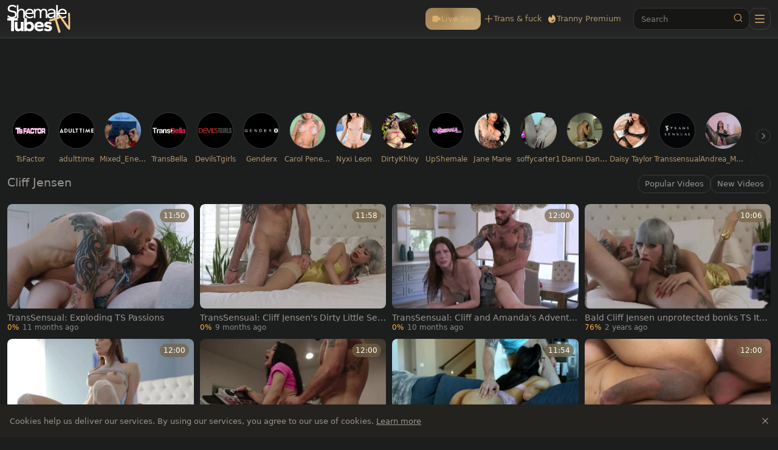

--- FILE ---
content_type: text/css
request_url: https://www.shemaletubes.tv/_nuxt/gallery.B_dy0umD.css
body_size: 477
content:
.skeleton-player{aspect-ratio:16/9}.skeleton-description,.skeleton-player{background:var(--bs-skeleton-bg,#262727);border-radius:var(--bs-skeleton-border-radius,5px);width:100%}.skeleton-description{height:120px;margin-top:16px}.uvb-banner[data-v-3a20a17a]{align-items:center;display:flex;height:auto;justify-content:center;min-height:90px;-o-object-fit:cover;object-fit:cover;overflow:hidden;width:100%}.uvb-banner[data-v-3a20a17a],.uvb-img[data-v-3a20a17a]{background-color:var(--bs-body-bg,#1c1d1d)}.uvb-img[data-v-3a20a17a]{border:1px solid var(--bs-border-color,hsla(48,16%,94%,.07));border-radius:100%;height:100%;max-height:64px;outline:1px solid var(--bs-border-color,hsla(48,16%,94%,.07));outline-offset:3px;width:auto}.uvb-button[data-v-3a20a17a]{align-items:center;display:inline-flex;font-size:1.2rem;font-weight:500;justify-content:center;min-height:46px;min-width:200px;padding:8px 20px;white-space:nowrap;width:auto}@media(max-width:767.98px){.uvb-button[data-v-3a20a17a]{flex-grow:1;min-width:unset}}.uvb-banner-background[data-v-3a20a17a]{left:0;width:50%}.uvb-banner-background[data-v-3a20a17a],.uvb-banner-background-gradient[data-v-3a20a17a]{height:100%;-o-object-fit:cover;object-fit:cover;position:absolute;top:0;z-index:0}.uvb-banner-background-gradient[data-v-3a20a17a]{background:linear-gradient(to right,var(--banner-gradient-b-1,rgba(28,29,29,0)),var(--banner-gradient-b-2,#1c1d1d));left:25%;width:25%}.uvb-banner-content[data-v-3a20a17a]{align-items:flex-end;display:flex;flex-direction:column;flex-grow:1;gap:1rem;justify-content:center;margin-left:auto;position:relative;width:auto;z-index:1}@media(max-width:575.98px){.uvb-banner-content[data-v-3a20a17a]{gap:.5rem;text-align:center}}.uvb-channel-title[data-v-3a20a17a]{color:var(--banner-title-color,#dab072);display:flex;font-size:1.2rem;justify-content:flex-end;margin:0;text-align:right;text-transform:uppercase;white-space:nowrap;width:100%}.uvb-channel-title a[data-v-3a20a17a]{color:var(--banner-title-color,#dab072);text-decoration:none}.uvb-channel-title a[data-v-3a20a17a]:hover{opacity:.9}.uvb-channel-text[data-v-3a20a17a]{color:var(--banner-text-color,#999691);display:flex;font-size:.8rem;justify-content:flex-end;margin:0;opacity:.8;text-align:right;white-space:nowrap;width:100%}.uvb-banner-info[data-v-3a20a17a]{z-index:1}.uvb-svg-gradient-overlay[data-v-3a20a17a]{display:flex;height:100%;justify-content:flex-end;left:-140px;position:absolute;width:auto;z-index:0}.uvb-svg-gradient-overlay .uvb-svg-flame[data-v-3a20a17a]{height:calc(100% + 10px);position:relative;top:-5px;width:auto}@media(min-width:768px){.uvb-svg-gradient-overlay[data-v-3a20a17a]{left:-120px}}@media(min-width:992px){.uvb-svg-gradient-overlay[data-v-3a20a17a]{left:-150px}}@media(min-width:576px){.uvb-svg-gradient-overlay[data-v-3a20a17a]{left:-140px}}.uvb-svg-gradient-overlay .main-stop-primary[data-v-3a20a17a]{stop-color:var(--banner-gradient-a-1,hsla(36,58%,65%,.5))}.uvb-svg-gradient-overlay .alt-stop-primary[data-v-3a20a17a]{stop-color:var(--banner-gradient-a-2,#1c1d1d)}.toast[data-v-22cc001a]{z-index:1002}


--- FILE ---
content_type: application/javascript
request_url: https://www.shemaletubes.tv/_nuxt/CM98RQS4.js
body_size: 20
content:
import{k as o,l as d,m as l,a4 as t,a1 as a}from"./DVcu-Jqn.js";(function(){try{var e=typeof window<"u"?window:typeof global<"u"?global:typeof globalThis<"u"?globalThis:typeof self<"u"?self:{};e.SENTRY_RELEASE={id:"ShemaleTubesTv@8a4a58de"}}catch{}})();try{(function(){var e=typeof window<"u"?window:typeof global<"u"?global:typeof globalThis<"u"?globalThis:typeof self<"u"?self:{},n=new e.Error().stack;n&&(e._sentryDebugIds=e._sentryDebugIds||{},e._sentryDebugIds[n]="900ae46e-029b-4a2e-a343-3d3c14595421",e._sentryDebugIdIdentifier="sentry-dbid-900ae46e-029b-4a2e-a343-3d3c14595421")})()}catch{}const r={xmlns:"http://www.w3.org/2000/svg",width:"14",height:"14",fill:"none",viewBox:"0 0 14 14"};function i(e,n){return d(),o("svg",r,n[0]||(n[0]=[l("path",{fill:"var(--icon-color-0, #83A2F7)","fill-rule":"evenodd",d:"M1.5 6.5h11v1h-11v-1Zm0 4h11v1h-11v-1Zm0-8h11v1h-11v-1Z",class:"icon-color-0","clip-rule":"evenodd"},null,-1)]))}const f={render(){return t(a,{icon:{render:i},name:"hamburger"})}};export{f as default,i as render};
//# sourceMappingURL=CM98RQS4.js.map


--- FILE ---
content_type: application/javascript
request_url: https://www.shemaletubes.tv/_nuxt/DGD0neri.js
body_size: -99
content:
import{D as n}from"./DVcu-Jqn.js";(function(){try{var e=typeof window<"u"?window:typeof global<"u"?global:typeof globalThis<"u"?globalThis:typeof self<"u"?self:{};e.SENTRY_RELEASE={id:"ShemaleTubesTv@8a4a58de"}}catch{}})();try{(function(){var e=typeof window<"u"?window:typeof global<"u"?global:typeof globalThis<"u"?globalThis:typeof self<"u"?self:{},d=new e.Error().stack;d&&(e._sentryDebugIds=e._sentryDebugIds||{},e._sentryDebugIds[d]="9a152338-03dd-4f3e-a5e8-2442506de19b",e._sentryDebugIdIdentifier="sentry-dbid-9a152338-03dd-4f3e-a5e8-2442506de19b")})()}catch{}const t=()=>{n()?.ssrContext?.event.node.res.setHeader("x-robots-tag","noindex, follow")};export{t as u};
//# sourceMappingURL=DGD0neri.js.map


--- FILE ---
content_type: application/javascript
request_url: https://www.shemaletubes.tv/_nuxt/BIOyV0zI.js
body_size: 10104
content:
import{_ as he}from"./JpAiqOFd.js";import{k as u,l,m as s,a5 as ye,F as A,j as U,c as ae,Q as k,p,ap as q,A as x,E as B,q as S,T as be,e as a,ay as se,H as W,$ as ne,Y as C,n as T,u as we,D as ke,v as oe,C as le,az as H,a9 as ie,R,S as N,au as xe,ag as Z,o as Te,a4 as E,a1 as I,J as K,aA as Ce,af as re,f as $e,aB as ce,b as de,aC as Se,a as Be,aD as Ae,i as Fe,P as Y,x as Q,aE as Le,aF as Ve,a2 as Ie,a7 as Me,y as Ge,aG as Ee,w as Oe,ao as Pe,I as V,aH as Ue,G as z,aI as je,_ as De,aJ as He,aK as X,s as Re,r as Ne}from"./DVcu-Jqn.js";import{_ as Ze}from"./CnV5hIbY.js";import{_ as Ke}from"./NpQg_G9s.js";import{u as qe}from"./8nBjaFZT.js";import"./Dd2uT2sP.js";(function(){try{var n=typeof window<"u"?window:typeof global<"u"?global:typeof globalThis<"u"?globalThis:typeof self<"u"?self:{};n.SENTRY_RELEASE={id:"ShemaleTubesTv@8a4a58de"}}catch{}})();try{(function(){var n=typeof window<"u"?window:typeof global<"u"?global:typeof globalThis<"u"?globalThis:typeof self<"u"?self:{},t=new n.Error().stack;t&&(n._sentryDebugIds=n._sentryDebugIds||{},n._sentryDebugIds[t]="73736454-b4af-43ea-a1d9-2a2dbe335649",n._sentryDebugIdIdentifier="sentry-dbid-73736454-b4af-43ea-a1d9-2a2dbe335649")})()}catch{}const ze=Object.assign({inheritAttrs:!1},{__name:"SkeletonGalleryPage",setup(n){return(t,i)=>(l(),u(A,null,[s("div",ye({class:"skeleton-player"},t.$attrs),null,16),i[0]||(i[0]=s("div",{class:"skeleton-description"},null,-1))],64))}}),We={class:"uvb-banner d-flex flex-column align-items-center position-relative h-100"},Je=["alt","src"],Ye={class:"uvb-banner-content p-3"},Qe={class:"d-flex justify-content-sm-end justify-content-between align-items-center gap-3 flex-wrap flex-md-nowrap z-1 w-100"},Xe={class:"d-flex justify-content-center flex-column align-items-start align-items-sm-end uvb-banner-info order-0 order-md-1 flex-grow-1"},et={class:"uvb-channel-text"},tt={class:"uvb-channel-title text-nowrap overflow-hidden text-truncate"},at=["href"],st=["href"],nt={class:"d-flex justify-content-start align-items-center w-auto order-1 order-md-1"},ot=["alt","src"],lt=U({__name:"under-video-flame",props:{channelTitle:{type:String,required:!0},imgLogo:{type:String,required:!0},imgBackground:{type:String,required:!0},link:{type:String,default:"#"},joinLink:{type:String,default:"#"}},setup(n){const t=ae(),i=k(()=>t.enableI18n?W:W);return(e,r)=>{const o=se;return l(),u("div",null,[s("div",We,[s("img",{alt:"background for"+n.channelTitle,src:n.imgBackground,class:"uvb-banner-background"},null,8,Je),r[1]||(r[1]=s("div",{class:"uvb-banner-background-gradient"},null,-1)),s("div",Ye,[r[0]||(r[0]=q('<div class="uvb-svg-gradient-overlay" data-v-3a20a17a><svg class="uvb-svg-flame" fill="none" preserveAspectRatio="none" viewBox="0 0 1063 114" width="1063" xmlns="http://www.w3.org/2000/svg" data-v-3a20a17a><path d="M105.708 0H1062.5V114H16.592C14.0899 111.089 11.7037 105.586 13.4999 98.9996C16.4999 87.9996 18.5 80.4996 11 77.4996C5.76998 75.4075 2.18621 76.2028 0.579846 77.1037C10.1519 70.6957 29.8376 63.6204 36.5 83.9996C45 110 60.5 96.9994 57 90.4995C54.2 85.2996 49.5 86.3329 47.5 87.4995C51.5 84.1662 60.8 79.7995 66 88.9995C72.5 100.499 89 81.9996 77.5 77.4996C66 72.9995 58 60.4995 62 49.9995C62.1348 49.6456 62.2685 49.2954 62.4008 48.9486C68.0521 34.1406 71.247 25.7691 55 18.9995C63 16.8328 80.6 16.0995 87 30.4995C95 48.4995 128.5 37.5 115.5 17.5C111.721 11.6868 108.445 5.65367 105.708 0Z" fill="url(#linear-gradient-primary)" data-v-3a20a17a></path><defs data-v-3a20a17a><linearGradient id="linear-gradient-primary" gradientUnits="userSpaceOnUse" x1="0" x2="1062.5" y1="57" y2="57" data-v-3a20a17a><stop class="main-stop-primary" data-v-3a20a17a></stop><stop class="alt-stop-primary" offset="100%" data-v-3a20a17a></stop></linearGradient></defs></svg></div>',1)),s("div",Qe,[s("div",Xe,[s("div",et,x(e.$_t("get_full_access_to","Get full access to")),1),s("h4",tt,[s("a",{href:n.joinLink,rel:"nofollow noindex",target:"_blank"},x(n.channelTitle),9,at)])]),s("a",{href:n.joinLink,class:"btn btn-primary uvb-button order-2 order-md-1 my-2",rel:"nofollow noindex",target:"_blank"},x(e.$_t("join_now","Join now")),9,st),s("div",nt,[(l(),B(be(a(i)),{to:{name:"channel",params:{urlTitle:n.link}}},{default:S(()=>[s("img",{alt:n.channelTitle,src:n.imgLogo,class:"uvb-img"},null,8,ot)]),_:1},8,["to"]))])])]),p(o,{type:"corner",placement:"top-left",size:"small"})])])}}}),it=Object.assign(ne(lt,[["__scopeId","data-v-3a20a17a"]]),{__name:"AdUnderVideoFlame"}),rt={class:"toast-body"},ct={class:"toast-body"},dt=U({__name:"toast",setup(n,{expose:t}){const i=C(!1),e=C(!1),r=C(null),o=C(""),h=C(null),y=C("");let _;function w(c,f="success"){_&&(clearTimeout(_),_=void 0),f==="success"&&(o.value=c,i.value=!0,_=setTimeout(()=>{i.value=!1},3e3)),f==="fail"&&(y.value=c,e.value=!0,_=setTimeout(()=>{e.value=!1},3e3))}return t({showToast:w}),(c,f)=>(l(),u(A,null,[a(i)?(l(),u("div",{key:0,ref_key:"okToast",ref:r,class:"toast show bg-success text-light fade position-fixed bottom-0 start-50 translate-middle-x mb-2"},[s("div",rt,x(a(o)),1)],512)):T("",!0),a(e)?(l(),u("div",{key:1,ref_key:"failToast",ref:h,class:"toast show bg-warning text-light fade position-fixed bottom-0 start-50 translate-middle-x mb-2"},[s("div",ct,x(a(y)),1)],512)):T("",!0)],64))}}),ut=Object.assign(ne(dt,[["__scopeId","data-v-22cc001a"]]),{__name:"Toast"}),ee=async(n,t)=>we("isLoggedIn").value===!0?Promise.resolve(await n()):Promise.resolve(t),pt=U({__name:"vote",props:{item:{},storeKey:{}},setup(n){const t=ke(),i=oe(),e=n,r=`${e.storeKey}-votes`,o=C({}),h=k(()=>i.meta?.pageType),y={itms:[`${e.item.feedId}`],pt:h.value,t:H.VideoLike,ct:le.galleryVote,w:e.item.title,subid:e.item.feedId},_=k(()=>o.value[e.item.id]!==void 0),w=k(()=>o.value[e.item.id]===!1),c=k(()=>o.value[e.item.id]===!0),f=k(()=>a(c)?e.item.likes+1:e.item.likes),F=k(()=>a(w)?e.item.dislikes+1:e.item.dislikes),O=k(()=>{const v=f.value+F.value;return v===0?0:Math.round(f.value*100/v)}),P=k(()=>{const v=["votes"];return _.value&&v.push("pe-none"),_.value&&c.value&&v.push("is-positive"),_.value&&w.value&&v.push("is-negative"),v});ie(()=>{try{const v=localStorage.getItem(r)||"{}";o.value=JSON.parse(v)}catch{}});const m=v=>{y.w=e.item.title,y.itms=[`${e.item.feedId}`],y.subid=e.item.feedId,y.pt=h.value,y.t=v,t.$bus.emit("gallery:vote",y)},b=async()=>{const v=t.$api.upVoteGallery.bind(t);return m(H.VideoLike),await v(e.item.urlTitle).then(()=>{o.value[e.item.id]=!0,ee(()=>{t.$api.addGalleryToPlaylist(e.item.id,Z.LIKED)})}).then(j).catch(D)},d=async()=>{const v=t.$api.downVoteGallery.bind(t);return m(H.VideoDislike),await v(e.item.urlTitle).then(()=>{o.value[e.item.id]=!1,ee(()=>{t.$api.removeGalleryFromPlaylist(e.item.id,Z.LIKED)})}).then(j).catch(D)},j=()=>{L();try{localStorage.setItem(r,JSON.stringify(o.value))}catch{}},M=C(null),L=()=>{M.value&&M.value.showToast("Thank you for vote!")},D=()=>{M.value&&M.value.showToast("Something went wrong. Try again later.")};return(v,J)=>{const $=ut,G=xe;return l(),u("div",{class:N(a(P))},[p(G,null,{default:S(()=>[p($,{ref_key:"toast",ref:M},null,512)]),_:1}),R(v.$slots,"default",{onDownClick:d,onUpClick:b,state:{isDisabled:a(_),isNegative:a(w),isPositive:a(c),positiveCorrection:a(f),negativeCorrection:a(F),positivePercent:a(O)}},()=>[R(v.$slots,"up-btn",{onUpClick:b},()=>[s("button",{onClick:b}," Like! ")]),R(v.$slots,"down-btn",{onDownClick:d},()=>[s("button",{onClass:d}," Unlike! ",32)])])],2)}}}),vt=Object.assign(pt,{__name:"Vote"}),mt=U({__name:"rows-corrector",setup(n){const t=C(),i=C(),e=()=>{const r=t.value;if(r){const o=r.getElementsByClassName("card"),h=o.length;if(Array.from(o||[]).forEach(c=>{c.style.removeProperty("display")}),h===0)return;const y=o[0].clientWidth,_=Math.round(r?.clientWidth/y),w=Math.round(h%_);w&&[...o].slice(-w).forEach(f=>{f.style.setProperty("display","none","important")})}};return ie(()=>{try{e(),i.value=new ResizeObserver(e),t.value&&i.value.observe(t.value)}catch{}}),Te(()=>{i.value?.disconnect()}),(r,o)=>(l(),u("div",{ref_key:"corrector",ref:t,class:"rows-corrector"},[R(r.$slots,"default")],512))}}),gt=Object.assign(mt,{__name:"CardRowsCorrector"}),_t={xmlns:"http://www.w3.org/2000/svg",width:"14",height:"14",fill:"none",viewBox:"0 0 14 14"};function ft(n,t){return l(),u("svg",_t,t[0]||(t[0]=[s("path",{fill:"var(--icon-color-0, #83A2F7)",d:"M3.4 12.57H1.05a.95.95 0 0 1-.7-.29.984.984 0 0 1-.29-.7V6.31a.99.99 0 0 1 .99-1H3.4c.28 0 .5.22.5.5v6.26c0 .28-.22.5-.5.5ZM1.05 6.31v5.26H2.9V6.31H1.05Z",class:"icon-color-0"},null,-1),s("path",{fill:"var(--icon-color-0, #83A2F7)",d:"M5.01 13.17c-.38 0-.76-.09-1.11-.26l-.72-.36a.488.488 0 0 1-.22-.67c.12-.25.42-.35.67-.22l.71.36c.21.1.44.14.67.16h6.51c.15 0 .3-.06.42-.16s.19-.24.21-.39l.8-5.14c.01-.09 0-.18-.02-.27a.677.677 0 0 0-.12-.24.684.684 0 0 0-.21-.17.771.771 0 0 0-.26-.07H8c-.28 0-.5-.22-.5-.5V2.35c0-.08-.02-.15-.05-.23a.558.558 0 0 0-.14-.2.625.625 0 0 0-.2-.13.637.637 0 0 0-.24-.04c-.13 0-.22.02-.31.07s-.16.12-.21.2L3.83 6.05c-.15.23-.45.31-.69.16a.504.504 0 0 1-.16-.69l2.51-4c.14-.23.34-.42.58-.55.24-.13.49-.2.78-.2.2 0 .41.03.6.1.2.08.38.19.54.34.16.15.28.32.36.52.09.2.13.41.13.62v2.39h3.86c.25 0 .48.07.68.17.21.1.4.25.54.43.15.17.25.38.32.6.06.23.08.46.04.69l-.79 5.12c-.05.38-.24.74-.54 1.01-.3.26-.68.41-1.08.41H4.99h.02Z",class:"icon-color-0"},null,-1),s("path",{fill:"var(--icon-color-0, #83A2F7)",d:"M3.4 12.57c-.28 0-.5-.22-.5-.5V5.81c0-.28.22-.5.5-.5s.5.22.5.5v6.26c0 .28-.22.5-.5.5Z",class:"icon-color-0"},null,-1)]))}const te={render(){return E(I,{icon:{render:ft},name:"like"})}},ht={xmlns:"http://www.w3.org/2000/svg",width:"14",height:"14",fill:"none",viewBox:"0 0 14 14"};function yt(n,t){return l(),u("svg",ht,t[0]||(t[0]=[s("g",{fill:"var(--icon-color-0, #83A2F7)"},[s("path",{d:"M10.6 1.37h2.35c.27 0 .52.1.7.29.19.19.29.44.29.7v5.27a.99.99 0 0 1-.99 1H10.6c-.28 0-.5-.22-.5-.5V1.87c0-.28.22-.5.5-.5Zm2.35 6.26V2.37H11.1v5.26h1.85Z",class:"icon-color-0"}),s("path",{d:"M8.99.77c.38 0 .76.09 1.11.26l.72.36c.25.12.35.42.22.67-.12.25-.42.35-.67.22l-.71-.36c-.21-.1-.44-.14-.67-.16H2.48c-.15 0-.3.06-.42.16s-.19.24-.21.39l-.8 5.14c-.01.09 0 .18.02.27.02.09.07.17.12.24.06.07.13.13.21.17.08.04.17.06.26.07H6c.28 0 .5.22.5.5v2.89c0 .08.02.15.05.23.03.08.08.14.14.2.06.06.13.1.2.13s.16.04.24.04c.13 0 .22-.02.31-.07s.16-.12.21-.2l2.52-4.03c.15-.23.45-.31.69-.16.23.15.31.46.16.69l-2.51 4c-.14.23-.34.42-.58.55-.24.13-.49.2-.78.2-.2 0-.41-.03-.6-.1a1.7 1.7 0 0 1-.54-.34c-.16-.15-.28-.32-.36-.52a1.5 1.5 0 0 1-.13-.62V9.2H1.66c-.25 0-.48-.07-.68-.17-.21-.1-.4-.25-.54-.43C.29 8.43.19 8.22.12 8c-.06-.23-.08-.46-.04-.69l.79-5.12c.05-.38.24-.74.54-1.01.3-.26.68-.41 1.08-.41h6.52-.02Z",class:"icon-color-0"}),s("path",{d:"M10.6 1.37c.28 0 .5.22.5.5v6.26c0 .28-.22.5-.5.5s-.5-.22-.5-.5V1.87c0-.28.22-.5.5-.5Z",class:"icon-color-0"})],-1)]))}const bt={render(){return E(I,{icon:{render:yt},name:"dislike"})}},wt={xmlns:"http://www.w3.org/2000/svg",width:"14",height:"14",fill:"none",viewBox:"0 0 14 14"};function kt(n,t){return l(),u("svg",wt,t[0]||(t[0]=[s("path",{fill:"var(--icon-color-0, #83A2F7)","fill-rule":"evenodd",d:"M6.5 7.5v5h1v-5h5v-1h-5v-5h-1v5h-5v1h5Z",class:"icon-color-0","clip-rule":"evenodd"},null,-1)]))}const xt={render(){return E(I,{icon:{render:kt},name:"plus"})}},Tt={xmlns:"http://www.w3.org/2000/svg",width:"16",height:"16",fill:"none",viewBox:"0 0 16 16"};function Ct(n,t){return l(),u("svg",Tt,t[0]||(t[0]=[q('<path fill="url(#svg-__a)" d="M1 6.629C1 4.7 1 3.736 1.446 3.06c.144-.218.318-.41.516-.569C2.575 2 3.45 2 5.2 2h.777c.422 0 .632 0 .835.04.248.048.487.14.708.273.18.109.345.254.674.544.33.29.494.435.675.544.22.133.46.225.708.274.202.04.413.04.835.04h.388c1.75 0 2.625 0 3.238.49.198.159.372.351.516.57C15 5.45 15 6.414 15 8.342V9.37c0 1.929 0 2.893-.446 3.57a2.48 2.48 0 0 1-.516.568C13.425 14 12.55 14 10.8 14H5.2c-1.75 0-2.625 0-3.238-.491a2.468 2.468 0 0 1-.516-.569C1 12.264 1 11.3 1 9.371V6.63Z"></path><defs><linearGradient id="svg-__a" x1="8" x2="9.609" y1="2" y2="14.284" gradientUnits="userSpaceOnUse"><stop stop-color="#FFC46B"></stop><stop offset=".695" stop-color="#FFB546"></stop><stop offset="1" stop-color="#FFB64A"></stop></linearGradient></defs>',2)]))}const $t={render(){return E(I,{icon:{render:Ct},name:"folder"})}},St={xmlns:"http://www.w3.org/2000/svg",width:"16",height:"16",fill:"none",viewBox:"0 0 16 16"};function Bt(n,t){return l(),u("svg",St,t[0]||(t[0]=[q('<path fill="url(#svg-__a)" fill-rule="evenodd" d="M9.272 1.02a2.217 2.217 0 0 0-1.823.584L1.708 7.008a2.259 2.259 0 0 0-.108 3.174l3.8 4.105c.84.906 2.25.955 3.15.109l5.741-5.404c.49-.46.748-1.119.703-1.793l-.242-3.613a2.239 2.239 0 0 0-1.921-2.074l-3.56-.491ZM10.5 7a1.5 1.5 0 1 0 0-3 1.5 1.5 0 0 0 0 3Z" clip-rule="evenodd"></path><defs><linearGradient id="svg-__a" x1="8" x2="10.177" y1="1" y2="15.244" gradientUnits="userSpaceOnUse"><stop stop-color="#FFC46B"></stop><stop offset=".695" stop-color="#FFB546"></stop><stop offset="1" stop-color="#FFB64A"></stop></linearGradient></defs>',2)]))}const At={render(){return E(I,{icon:{render:Bt},name:"tag"})}},Ft={xmlns:"http://www.w3.org/2000/svg",width:"14",height:"14",fill:"none",viewBox:"0 0 14 14"};function Lt(n,t){return l(),u("svg",Ft,t[0]||(t[0]=[s("path",{fill:"var(--icon-color-0, #83A2F7)","fill-rule":"evenodd",d:"m12.947 2.346.309-.258a.5.5 0 1 0-.64-.768L1.384 10.68a.5.5 0 0 0 .64.768l1.38-1.15 1.983 1.965a2.273 2.273 0 0 0 3.23 0l4.248-4.208.002-.002c1.636-1.636 1.356-4.207.08-5.707Zm-.769.64-8.002 6.67 1.914 1.896a1.274 1.274 0 0 0 1.824 0l4.245-4.206h.001c1.193-1.194 1.038-3.17.018-4.36Z",class:"icon-color-0","clip-rule":"evenodd"},null,-1),s("path",{fill:"var(--icon-color-0, #83A2F7)",d:"M10.207 1.069c.094-.002.187 0 .278.005.447.028.55.563.207.85a.671.671 0 0 1-.466.145c-.788.015-1.773.41-2.87 1.507a.5.5 0 0 1-.707 0c-1.1-1.1-2.086-1.496-2.876-1.512-.785-.016-1.459.34-1.953.916C.903 4.05.686 5.758 1.524 6.963c.158.226.162.54-.033.736-.195.195-.515.197-.684-.022-1.266-1.64-.937-3.958.254-5.348.658-.768 1.605-1.288 2.733-1.265 1.014.021 2.106.48 3.208 1.47 1.1-.987 2.191-1.445 3.205-1.465Z",class:"icon-color-0"},null,-1)]))}const Vt={render(){return E(I,{icon:{render:Lt},name:"remove"})}},It={xmlns:"http://www.w3.org/2000/svg",width:"16",height:"16",fill:"none",viewBox:"0 0 16 16"};function Mt(n,t){return l(),u("svg",It,t[0]||(t[0]=[q('<path fill="url(#svg-__a)" d="M8.72 1.501c-.247-.668-1.193-.668-1.44 0L5.842 5.388a.768.768 0 0 1-.454.454L1.501 7.28c-.668.247-.668 1.193 0 1.44l3.887 1.438c.21.078.376.244.454.454l1.438 3.887c.247.668 1.193.668 1.44 0l1.438-3.887a.767.767 0 0 1 .454-.454l3.887-1.438c.668-.247.668-1.193 0-1.44l-3.887-1.438a.767.767 0 0 1-.454-.454L8.72 1.501Z"></path><path fill="url(#svg-__b)" d="M13.36 1.215a.19.19 0 0 0-.356 0l-.355.959a.19.19 0 0 1-.112.112l-.959.355a.19.19 0 0 0 0 .355l.96.355c.051.019.092.06.111.112l.355.959a.19.19 0 0 0 .355 0l.355-.96a.19.19 0 0 1 .112-.111l.96-.355a.19.19 0 0 0 0-.355l-.96-.355a.19.19 0 0 1-.112-.112l-.355-.96Z"></path><defs><linearGradient id="svg-__a" x1="8" x2="10.177" y1="1" y2="15.244" gradientUnits="userSpaceOnUse"><stop stop-color="#FFC46B"></stop><stop offset=".695" stop-color="#FFB546"></stop><stop offset="1" stop-color="#FFB64A"></stop></linearGradient><linearGradient id="svg-__b" x1="8" x2="10.177" y1="1" y2="15.244" gradientUnits="userSpaceOnUse"><stop stop-color="#FFC46B"></stop><stop offset=".695" stop-color="#FFB546"></stop><stop offset="1" stop-color="#FFB64A"></stop></linearGradient></defs>',3)]))}const Gt={render(){return E(I,{icon:{render:Mt},name:"stars"})}},Et=()=>{const n=K("history:cards",()=>({items:[],total:0})),t=Ce("history:card-ids",[]);return{state:n,idsState:t,addState:r=>{t.value.unshift(r);const o=[...new Set(t.value)];o.length>100&&(o.length=100),t.value=o},load:async()=>{if(t.value.length===0)return;n.value.loading=!0,n.value.error=null;const{data:r,error:o}=await re().getCardList("v1/galleries/ids",{query:{galleries:t.value.join(","),"presets[gallery]":"thumbUrl",orderBy:"popular",...$e()}});n.value.items=r||[],n.value.total=n.value.items.length,n.value.loading=!1,o&&(n.value.error=o)}}},Ot=()=>{const n=oe(),t=ce(n).value,{toNumber:i}=de(),e=K(`gallery:${t}:related`),r=C(1),o=K(`gallery:${t}:related:error`,()=>null),h=i("per_page_related_count",16),y=async()=>{if(!e.value)try{e.value=await Se(t,{pageNum:"1",perPage:String(h),"presets[gallery]":"thumbUrl",orderBy:"popular"})}catch(c){o.value=c?.message}},_=async()=>{r.value++;try{const c=re(),{data:f,error:F}=await c.getGalleryRelatedV2(t,{pageNum:String(r.value),perPage:String(h),"presets[gallery]":"thumbUrl",orderBy:"popular"});e.value.items=[...e.value.items,...f?.items??[]],o.value=F?.message}catch(c){o.value=c?.message}},w=k(()=>e.value?.meta?.totalItems<=h||r.value>1||!e.value?!1:e.value?.items?.length<=e.value?.meta?.totalItems);return{related:e,load:y,relatedLoadMore:_,relatedLoadError:o,relatedIsLoadMoreAvailable:w}},Pt=()=>{const{nuxtApp:n,route:t,head:i}=Be(),e=ce(t.route).value,r=`gallery:${e}`,o=K(r,"$hpHpu6eHdh"),h=ae(),y=async c=>{if(c.channel&&c.studio){const f=await Ee(c.channel.urlTitle);f?.studios?.length===1&&delete f.studios,f?.studios||(c.studio=void 0)}return c},{t:_}=Ae(),w=async()=>{if(!o.value)try{o.value=await Ve(e),await n.callHook("gallery:asyncdata",e),await Q(n,y.bind(n,o.value))}catch(m){h.redirectOnGalleryError&&Ie("/"),Me({...Ge(m),message:m.statusCode===404?_("error.gallery_not_found","Gallery not found"):"Internal error"})}i.setState("title",o.value?.title),i.setState("ogImage",o.value?.posterUrl),i.setState("twitterThumbUrl",o.value?.twitterThumbUrl),o.value?.tags&&i.setState("tags_macro",o.value.tags.slice(0,4).map(m=>m.title).join(", "));const{value:c}=de(),F=[c("meta_keywords"),o.value?.keywords,...o.value?.pornstars?.map(m=>m.title)||[],...o.value?.tags?.map(m=>m.title)||[],...o.value?.categories?.map(m=>m.title)||[],o.value?.channel?.title].filter(m=>!!m&&typeof m=="string"),O=new Set,P=F.filter(m=>{const b=m.toLowerCase();return O.has(b)?!1:(O.add(b),!0)});return i.setState("keywords",P.join(", ")),o.value};return n.hooks.hookOnce("page:ready",()=>{if(!Fe().value&&o.value){n.$bus.emit("gallery:page:view",{ct:le.galleries,pt:Y.gallery,subid:o.value.feedId,itms:[`${o.value.feedId}`],t:H.PageView});const{addState:c}=Et();c(o.value.id),Q(n,Le,[o.value])}}),{key:r,load:w,gallery:o,head:i,tracker:{pageType:Y.gallery}}},Ut=async()=>{const n=Pt(),t=Ot(),{error:i,status:e}=await qe(n.key,()=>{const r=[n.load()];return t.load(),Promise.all(r)});if(a(i))throw a(i);return{...n,isLoading:k(()=>e.value==="pending"),...t}},jt={class:"gallery-container main-content mt-1 mb-2"},Dt={class:"row no-gutters"},Ht={class:"col-12 d-table mt-2"},Rt={class:"d-table-cell position-relative"},Nt={key:1,class:"video-description d-flex flex-column"},Zt={class:"text-center d-none d-lg-block w-100 overflow-hidden"},Kt={class:"text-center d-lg-none mt-2 uvb-mobile-wrapper"},qt={class:"d-flex justify-content-center justify-content-lg-between flex-wrap gap-2 px-3 px-md-3 py-3"},zt={class:"d-flex align-items-start justify-content-center video-details-section flex-column gap-1 gallery-info"},Wt={class:"d-flex gap-1 gallery-extra"},Jt={class:"gallery-views"},Yt={class:"gallery-date"},Qt={class:"gallery-likes me-3"},Xt={key:0},ea={class:"d-flex align-self-center gap-2"},ta=["onClick"],aa=["onClick"],sa={class:"tags-section d-flex gap-1 flex-column p-3"},na={key:0,class:"tag-line lines-2","data-attr":"related-tags"},oa={class:"tag-custom-inactive primary-alternative-text"},la={key:1,class:"tag-line lines-2","data-attr":"related-tags"},ia={class:"tag-custom-inactive primary-alternative-text"},ra={key:2,class:"tag-line","data-attr":"related-tags"},ca={class:"tag-custom-inactive primary-alternative-text"},da={class:"gallery-ads d-none g-0 d-lg-table-cell overflow-hidden align-items-start"},ua={class:"d-none d-sm-block overflow-hidden ad-gap"},pa={class:"text-center"},va={class:"text-center d-none d-lg-inline-block"},ma={class:"text-center d-lg-inline-block"},ga={class:"row no-gutters"},_a={key:0,class:"col-12"},fa={class:"d-flex justify-content-center align-items-center mb-4"},ha={class:"mb-3"},Ca=U({__name:"gallery",async setup(n){let t,i;const{gallery:e,isLoading:r,tracker:o,related:h,relatedLoadError:y,relatedLoadMore:_,relatedIsLoadMoreAvailable:w}=([t,i]=Oe(()=>Ut()),t=await t,i(),t),{idsState:c,playlistAddState:f,playlistRemoveState:F,playlistHas:O}=Pe();function P(){e&&(O(e.value.id)?F(e.value.id,Z.WATCH_LATER):f(e.value.id,Z.WATCH_LATER))}const m=k(()=>c.value.items?.includes(e.value.id));return(b,d)=>{const j=he,M=ze,L=je,D=Ze,v=it,J=De,$=I,G=W,ue=vt,pe=se,ve=Ne,me=Re,ge=gt,_e=Ke;return l(),u(A,null,[s("div",jt,[p(j,{"max-channels":14,"max-stars":14,"max-models":8,"enable-channels":!0,"enable-stars":!0,"enable-models":!0,shuffle:!0,loading:"lazy",tag:"trans",path:"trans",class:"mb-2 mt-3"}),s("div",Dt,[s("div",Ht,[s("div",Rt,[a(r)||!a(e)?(l(),B(M,{key:0})):(l(),u("div",Nt,[p(L,{id:"TEXTLINK","channel-id":a(e).channel?.id,height:"auto",width:"auto"},null,8,["channel-id"]),p(D,{duration:a(e).duration,"feed-id":a(e).feedId,gallery:a(e),class:"overflow-hidden order-0"},null,8,["duration","feed-id","gallery"]),a(e)?.channel?(l(),B(v,{key:0,class:"align-items-center justify-content-center justify-content-lg-end","img-background":a(e).posterUrl,"img-logo":a(e).channel.avatarUrl,"channel-title":a(e).channel.title,"join-link":a(e).channel.landingUrl,link:a(e).channel.urlTitle},null,8,["img-background","img-logo","channel-title","join-link","link"])):(l(),u(A,{key:1},[s("div",Zt,[a(e)?(l(),B(L,{key:0,id:"UVB_DESKTOP",height:"90px",width:"100%",class:"position-relative uvb overflow-hidden mt-2","channel-id":a(e).channel?.id,"add-badge":""},null,8,["channel-id"])):T("",!0)]),s("div",Kt,[a(e)?(l(),B(L,{key:0,id:"UVB_MOBILE",class:"d-inline-block overflow-hidden",width:"300px",height:"100px","channel-id":a(e).channel?.id,"add-badge":""},null,8,["channel-id"])):T("",!0)])],64)),s("div",qt,[s("div",zt,[p(J,{class:"mt-1 mb-2",title:a(e).title},null,8,["title"]),s("div",Wt,[s("span",Jt,x(a(e).views)+" Views",1),d[2]||(d[2]=V(" | ")),s("span",Yt,x(("useTimeAgo"in b?b.useTimeAgo:a(He))(a(e).publishedAt).value),1),d[3]||(d[3]=V(" | ")),s("span",Qt,[p($,{icon:a(te),class:N([{positive:("useRatingBasedOnVotes"in b?b.useRatingBasedOnVotes:a(X))(a(e)).value>0},"me-1"])},null,8,["icon","class"]),V(x(("useRatingBasedOnVotes"in b?b.useRatingBasedOnVotes:a(X))(a(e)))+"%",1)]),a(e).channel?(l(),u("span",Xt,[d[1]||(d[1]=s("span",{class:"me-2"},"Channel:",-1)),p(G,{to:{name:"channel",params:{urlTitle:a(e).channel.urlTitle}},class:"channel-link"},{default:S(()=>[V(x(a(e).channel.title),1)]),_:1},8,["to"])])):T("",!0)])]),s("div",ea,[p(ue,{item:a(e),"store-key":"gallery",class:"d-flex","data-attr":"vote"},{default:S(g=>[s("button",{class:N([["like","mx-0",{"vote-active":g.state.isPositive}],"btn btn-outline action-buttons square like"]),type:"button",name:"like",onClick:g?.onUpClick},[p($,{icon:a(te)},null,8,["icon"])],10,ta),s("button",{class:N([["dislike",{"vote-active":g.state.isNegative}],"btn btn-outline action-buttons square dislike"]),type:"button",name:"dislike",onClick:g?.onDownClick},[p($,{icon:a(bt)},null,8,["icon"])],10,aa)]),_:1},8,["item"]),p(G,{class:"action-buttons order-3 order-lg-0",to:{name:"content-removal",query:{gallery:(b._.provides[Ue]||b.$route).fullPath}},"data-attr":"btn-report"},{default:S(()=>d[4]||(d[4]=[V(" Report ")])),_:1},8,["to"]),s("button",{type:"button",class:"btn btn-outline action-buttons gallery-add-to-playlist me-auto me-lg-0",onClick:P},[a(m)?(l(),u(A,{key:0},[p($,{icon:a(Vt)},null,8,["icon"]),d[5]||(d[5]=s("span",{class:"d-none d-sm-flex"},"Remove from favorites",-1))],64)):(l(),u(A,{key:1},[p($,{icon:a(xt)},null,8,["icon"]),d[6]||(d[6]=s("span",{class:"d-none d-md-flex"},"Add to favorites",-1))],64))])])]),d[10]||(d[10]=s("hr",{class:"m-0"},null,-1)),s("div",sa,[a(e).tags.length?(l(),u("div",na,[s("div",oa,[p($,{icon:a(At)},null,8,["icon"]),d[7]||(d[7]=s("span",null,"Tags",-1))]),(l(!0),u(A,null,z(a(e).tags,g=>(l(),B(G,{key:g.urlTitle,to:{name:"tag",params:{urlTitle:g.urlTitle}},class:"tag-custom"},{default:S(()=>[V(x(g.title),1)]),_:2},1032,["to"]))),128))])):T("",!0),a(e).categories?.length?(l(),u("div",la,[s("div",ia,[p($,{icon:a($t)},null,8,["icon"]),d[8]||(d[8]=s("span",null,"Categories",-1))]),(l(!0),u(A,null,z(a(e).categories,g=>(l(),B(G,{key:g.urlTitle,to:{name:"category",params:{urlTitle:g.urlTitle}},class:"tag-custom"},{default:S(()=>[V(x(g.title),1)]),_:2},1032,["to"]))),128))])):T("",!0),a(e).pornstars?.length?(l(),u("div",ra,[s("div",ca,[p($,{icon:a(Gt)},null,8,["icon"]),d[9]||(d[9]=s("span",null,"Pornstars",-1))]),(l(!0),u(A,null,z(a(e).pornstars,g=>(l(),B(G,{key:g.urlTitle,to:{name:"pornstar",params:{urlTitle:g.urlTitle}},class:"tag-custom"},{default:S(()=>[V(x(g.title),1)]),_:2},1032,["to"]))),128))])):T("",!0)])]))]),s("div",da,[s("div",ua,[s("div",pa,[p(L,{id:"NTVA",class:"d-inline-block overflow-hidden",width:"300px",height:"250px"})]),s("div",va,[p(L,{id:"NTVB",class:"d-inline-block overflow-hidden",width:"300px",height:"250px"})]),s("div",ma,[p(L,{id:"NTVC",class:"d-inline-block overflow-hidden",width:"300px",height:"250px"})]),p(pe,{type:"sign",size:"small",placement:"below-center",class:"mb-1"})])])])]),s("div",ga,[!a(y)&&a(h)?.items?.length?(l(),u("div",_a,[d[11]||(d[11]=s("h2",{class:"my-3 secondary-header-title"}," Related videos ",-1)),p(ge,null,{default:S(()=>[a(h)?.items?(l(),B(me,{key:0,value:a(h).items,paginable:!1,class:"mb-4","cards-container-class":["auto-fill"],"content-type":"related","page-type":a(o).pageType,"skeleton-items-desktop":18,"skeleton-items-mobile":12},{default:S(({loading:g,card:fe})=>[p(ve,{loading:g,card:fe,"show-likes":"","show-duration":"","show-date":""},null,8,["loading","card"])]),_:1},8,["value","page-type"])):T("",!0)]),_:1}),s("div",fa,[a(w)?(l(),u("button",{key:0,class:"btn btn-outline-primary px-5","data-attr":"btn-load-more",onClick:d[0]||(d[0]=(...g)=>a(_)&&a(_)(...g))}," Load more ")):T("",!0)])])):T("",!0)])]),s("div",ha,[p(_e)])],64)}}});export{Ca as default};
//# sourceMappingURL=BIOyV0zI.js.map


--- FILE ---
content_type: application/javascript
request_url: https://www.shemaletubes.tv/_nuxt/CsckzOgm.js
body_size: 4005
content:
const __vite__mapDeps=(i,m=__vite__mapDeps,d=(m.f||(m.f=["./tbGLhNL6.js","./DVcu-Jqn.js","./entry.PEzgaaZh.css","./Ckz7ISkL.js","./ts-tzuHl.js","./uB6C4zyP.js","./BBNSVD3c.js"])))=>i.map(i=>d[i]);
import{D as U,a_ as X,a$ as Q,aX as O,Q as C,j as R,a4 as J,aN as Z,w,t as x,k as g,n as I,e as p,l as f,m as s,F as S,G as ee,S as H,p as _,a1 as W,b0 as Y,Y as M,v as te,aA as oe,b1 as ne,R as A,I as N,A as se,ai as P,c as ae,E as ie,q,H as re,b2 as le,al as ce,$ as F,aI as de,b3 as ue,b4 as _e}from"./DVcu-Jqn.js";(function(){try{var t=typeof window<"u"?window:typeof global<"u"?global:typeof globalThis<"u"?globalThis:typeof self<"u"?self:{};t.SENTRY_RELEASE={id:"ShemaleTubesTv@8a4a58de"}}catch{}})();try{(function(){var t=typeof window<"u"?window:typeof global<"u"?global:typeof globalThis<"u"?globalThis:typeof self<"u"?self:{},e=new t.Error().stack;e&&(t._sentryDebugIds=t._sentryDebugIds||{},t._sentryDebugIds[e]="47ad514c-1d73-4add-9dfa-ad34d5ebe05a",t._sentryDebugIdIdentifier="sentry-dbid-47ad514c-1d73-4add-9dfa-ad34d5ebe05a")})()}catch{}function me(t,e){const o=e/t*100;return 2/Math.PI*100*Math.atan(o/50)}function fe(t={}){const{duration:e=2e3,throttle:o=200,hideDelay:a=500,resetDelay:l=400}=t,d=t.estimatedProgress||me,c=U(),i=O(0),r=O(!1),m=O(!1);let v=!1,h,n,T,$;const y=(u={})=>{j(),m.value=!1,E(0,u)};function E(u=0,b={}){if(c.isHydrating)return;if(u>=100)return L({force:b.force});D(),i.value=u<0?0:u;const k=b.force?0:o;k?n=setTimeout(()=>{r.value=!0,V()},k):(r.value=!0,V())}function G(){T=setTimeout(()=>{r.value=!1,$=setTimeout(()=>{i.value=0},l)},a)}function L(u={}){i.value=100,v=!0,D(),j(),u.error&&(m.value=!0),u.force?(i.value=0,r.value=!1):G()}function j(){clearTimeout(T),clearTimeout($)}function D(){clearTimeout(n),cancelAnimationFrame(h)}function V(){v=!1;let u;function b(k){if(v)return;u??(u=k);const K=k-u;i.value=Math.max(0,Math.min(100,d(e,K))),h=requestAnimationFrame(b)}h=requestAnimationFrame(b)}let B=()=>{};{const u=c.hook("page:loading:start",()=>{y()}),b=c.hook("page:loading:end",()=>{L()}),k=c.hook("vue:error",()=>L());B=()=>{k(),u(),b(),D()}}return{_cleanup:B,progress:C(()=>i.value),isLoading:C(()=>r.value),error:C(()=>m.value),start:y,set:E,finish:L,clear:D}}function pe(t={}){const e=U(),o=e._loadingIndicator||(e._loadingIndicator=fe(t));return X()&&(e._loadingIndicatorDeps||(e._loadingIndicatorDeps=0),e._loadingIndicatorDeps++,Q(()=>{e._loadingIndicatorDeps--,e._loadingIndicatorDeps===0&&(o._cleanup(),delete e._loadingIndicator)})),o}const ge=R({name:"NuxtLoadingIndicator",props:{throttle:{type:Number,default:200},duration:{type:Number,default:2e3},hideDelay:{type:Number,default:500},resetDelay:{type:Number,default:400},height:{type:Number,default:3},color:{type:[String,Boolean],default:"repeating-linear-gradient(to right,#00dc82 0%,#34cdfe 50%,#0047e1 100%)"},errorColor:{type:String,default:"repeating-linear-gradient(to right,#f87171 0%,#ef4444 100%)"},estimatedProgress:{type:Function,required:!1}},setup(t,{slots:e,expose:o}){const{progress:a,isLoading:l,error:d,start:c,finish:i,clear:r}=pe({duration:t.duration,throttle:t.throttle,hideDelay:t.hideDelay,resetDelay:t.resetDelay,estimatedProgress:t.estimatedProgress});return o({progress:a,isLoading:l,error:d,start:c,finish:i,clear:r}),()=>J("div",{class:"nuxt-loading-indicator",style:{position:"fixed",top:0,right:0,left:0,pointerEvents:"none",width:"auto",height:`${t.height}px`,opacity:l.value?1:0,background:d.value?t.errorColor:t.color||void 0,backgroundSize:`${a.value>0?100/a.value*100:0}% auto`,transform:`scaleX(${a.value}%)`,transformOrigin:"left",transition:"transform 0.1s, height 0.4s, opacity 0.4s",zIndex:999999}},e)}}),he=async t=>{const{getTextLinkCampaign:e}=await Z(),o=e("FOOTER_TL1"),a=e("FOOTER_TL2"),l=e("FOOTER_TL3");return{footerLinks:C(()=>[o,a,l].filter(r=>{const m=r?.value;return m?.adSpotName&&m?.code?.link})),getIcon:i=>{if(!i?.value?.code)return t.default;const r=i.value.code.icon?.toLowerCase(),m=i.value.code.title?.toLowerCase();return t[r]||t[m]||t.default}}},ve={key:0,class:"footer-links-container"},ye={class:"container main-content d-flex justify-content-center align-items-center flex-wrap gap-2","data-attr":"fs"},be=["href"],ke=["innerHTML"],we=R({__name:"FooterAds",async setup(t){let e,o;const a=([e,o]=w(()=>x(()=>import("./tbGLhNL6.js"),__vite__mapDeps([0,1,2]),import.meta.url)),e=await e,o(),e),l=([e,o]=w(()=>x(()=>import("./Ckz7ISkL.js"),__vite__mapDeps([3,1,2]),import.meta.url)),e=await e,o(),e),d=([e,o]=w(()=>x(()=>import("./DVcu-Jqn.js").then(n=>n.bc),__vite__mapDeps([1,2]),import.meta.url)),e=await e,o(),e),c=([e,o]=w(()=>x(()=>import("./ts-tzuHl.js"),__vite__mapDeps([4,1,2]),import.meta.url)),e=await e,o(),e),i=([e,o]=w(()=>x(()=>import("./uB6C4zyP.js"),__vite__mapDeps([5,1,2]),import.meta.url)),e=await e,o(),e),r=([e,o]=w(()=>x(()=>import("./BBNSVD3c.js"),__vite__mapDeps([6,1,2]),import.meta.url)),e=await e,o(),e),m={vod:i,video:a,picture:i,hd:l,"hd-porn":l,flame:l,live_sex:a,"live-sex":a,live:a,"live-cams":a,dating:d,heart:d,games:r,game:r,ai:c,default:a},{footerLinks:v=[],getIcon:h}=([e,o]=w(()=>he(m)),e=await e,o(),e);return(n,T)=>{const $=W;return p(v)?.length?(f(),g("div",ve,[s("div",ye,[(f(!0),g(S,null,ee(p(v),(y,E)=>(f(),g("a",{key:"footer-link-"+E,href:y?.value?.code?.link,target:"_blank",rel:"nofollow",class:H(["fs-button",y?.value?.code?.class])},[_($,{icon:p(h)(y),class:H(["fs-"+(y?.value?.code?.icon||""),"fs-icon"]),filled:""},null,8,["icon","class"]),s("span",{innerHTML:y?.value?.code?.title},null,8,ke)],10,be))),128))])])):I("",!0)}}}),xe=Object.assign(we,{__name:"FooterAds"}),Te=Y("/18.svg"),z=Y("/rta.svg"),Ie={"data-attr":"modal-cookie"},$e={key:0,class:"position-fixed w-100 h-100 backdrop-blur-10 cookie-backdrop start-0 top-0",style:{"z-index":"1003"}},Ee={class:"modal-dialog"},Le={class:"modal-content"},De={class:"modal-header border-0"},Ce={class:"h4 mb-0 fw-normal d-flex align-items-center flex-wrap w-100"},Ae={class:"mt-3 mt-lg-0"},Ne={class:"text-primary"},Re={class:"modal-body"},Oe={class:"modal-action p-3"},Pe=R({__name:"cookie-modal.client",props:{siteName:{type:String,required:!0}},setup(t){const e=t,o=M(null),a=(Number(te().query?.nopopup)||0)===1,l=oe("cookies-accept",{allow:void 0},localStorage),d=M(l.value.allow===void 0);a&&(d.value=!1);const{isRevealed:c,confirm:i,cancel:r,onConfirm:m,onCancel:v}=ne(d);return v(()=>{l.value.allow=!1}),m(()=>{l.value.allow=!0}),(h,n)=>(f(),g("div",Ie,[A(h.$slots,"default",{open:p(c),confirm:p(i)},()=>[p(c)?(f(),g("div",$e)):I("",!0),p(c)?(f(),g("div",{key:1,ref_key:"target",ref:o,class:"modal d-flex align-items-center modal-lg",tabindex:"-1"},[s("div",Ee,[s("div",Le,[s("div",De,[A(h.$slots,"title",{},()=>[s("div",Ce,[n[4]||(n[4]=s("img",{alt:"18 age",style:{width:"3rem",height:"3rem","vertical-align":"middle"},class:"me-2",src:Te,width:"48",height:"48"},null,-1)),n[5]||(n[5]=s("img",{alt:"rta label",style:{width:"4rem"},class:"ms-auto d-sm-block d-lg-none",src:z,width:"64",height:"24"},null,-1)),s("div",Ae,[n[2]||(n[2]=N(" Welcome to ")),s("span",Ne,se(e.siteName),1),n[3]||(n[3]=N(", an adult-oriented website. "))]),n[6]||(n[6]=s("img",{alt:"rta label",style:{width:"4rem"},class:"ms-auto d-none d-lg-block",src:z,width:"64",height:"24"},null,-1))])])]),n[10]||(n[10]=s("div",{class:"px-3"},[s("hr",{class:"m-0"})],-1)),s("div",Re,[A(h.$slots,"body",{},()=>[n[7]||(n[7]=s("p",null," By entering, you affirm that you are at least 18 years of age or the legal age of majority in your jurisdiction. This website contains explicit content intended for mature audiences. Viewer discretion is advised. Enjoy responsibly. ",-1)),n[8]||(n[8]=s("span",{class:"h5 mb-2 d-inline-block"}," Cookie Notice ",-1)),n[9]||(n[9]=s("p",null,' We use cookies to enhance your experience on our website. By clicking "Accept," you agree to the use of non-essential cookies for analytics and personalization. You can click "Reject" to only allow essential cookies. For more details, read our Privacy Policy. ',-1))])]),n[11]||(n[11]=s("div",{class:"px-3"},[s("hr",{class:"m-0"})],-1)),s("div",Oe,[s("button",{class:"btn btn-primary rounded-4 me-2","data-attr":"btn-accept-cookies",onClick:n[0]||(n[0]=P(T=>p(i)(),["prevent"]))}," Accept Cookies "),s("button",{class:"btn btn-dark fw-semibold rounded-4","data-attr":"btn-reject-cookies",onClick:n[1]||(n[1]=P(T=>p(r)(),["prevent"]))}," Reject All ")])])])],512)):I("",!0)])]))}}),Se=Object.assign(Pe,{__name:"CookieModal"}),Fe=ce(Se),je={key:0,class:"mb-5"},Ve={key:1,class:"position-fixed w-100 bottom-0"},Be={class:"b-cookie"},He={class:"body d-flex justify-content-between align-items-center"},Me={class:"pr-2"},qe=["onClick"],ze=R({__name:"my-cookie",setup(t){const e=ae().siteName;return(o,a)=>{const l=re,d=W,c=Fe;return f(),ie(c,{"site-name":p(e),class:"w-100 z-2"},{default:q(({open:i,confirm:r})=>[i?(f(),g("div",je)):I("",!0),i?(f(),g("div",Ve,[s("div",Be,[s("div",He,[s("div",Me,[a[1]||(a[1]=N(" Cookies help us deliver our services. By using our services, you agree to our use of cookies. ")),_(l,{to:{name:"cookies"}},{default:q(()=>a[0]||(a[0]=[N(" Learn more ")])),_:1})]),s("button",{class:"close btn",onClick:P(r,["prevent"])},[_(d,{icon:p(le)},null,8,["icon"])],8,qe)])])])):I("",!0)]),_:1},8,["site-name"])}}}),Ue=Object.assign(ze,{__name:"MyCookie"}),We={};function Ye(t,e){const o=de;return f(),g(S,null,[_(o,{id:"POPUNDER",ssr:!0,width:"auto",height:"auto","data-allow-mismatch":""}),_(o,{id:"INTERSTITIAL",ssr:!0,width:"auto",height:"auto","data-allow-mismatch":""}),_(o,{id:"VIDEO_SLIDER",ssr:!0,width:"auto",height:"auto","data-allow-mismatch":""})],64)}const Ge=Object.assign(F(We,[["render",Ye]]),{__name:"AdRootUnits"}),Ke={};function Xe(t,e){return f(),g("div")}const Qe=Object.assign(F(Ke,[["render",Xe]]),{__name:"ColorChangerWidget"}),Je={},Ze={class:"stretch-vertically"},et={class:"container stretch-container"},tt={class:"stretch-content"};function ot(t,e){const o=ge,a=ue,l=xe,d=_e,c=Ue,i=Ge,r=Qe;return f(),g(S,null,[_(o),s("div",Ze,[_(a),s("div",et,[s("div",tt,[A(t.$slots,"default")]),_(l,{class:"mt-5 mb-3"}),_(d)]),_(c),_(i)]),_(r)],64)}const st=F(Je,[["render",ot]]);export{st as default};
//# sourceMappingURL=CsckzOgm.js.map


--- FILE ---
content_type: application/javascript
request_url: https://www.shemaletubes.tv/_nuxt/8nBjaFZT.js
body_size: -12
content:
import{D as y,J as l,ad as c,aL as p,a8 as r,ae as g}from"./DVcu-Jqn.js";(function(){try{var e=typeof window<"u"?window:typeof global<"u"?global:typeof globalThis<"u"?globalThis:typeof self<"u"?self:{};e.SENTRY_RELEASE={id:"ShemaleTubesTv@8a4a58de"}}catch{}})();try{(function(){var e=typeof window<"u"?window:typeof global<"u"?global:typeof globalThis<"u"?globalThis:typeof self<"u"?self:{},a=new e.Error().stack;a&&(e._sentryDebugIds=e._sentryDebugIds||{},e._sentryDebugIds[a]="bf268ff1-67b5-4688-87b9-e5880220b7d4",e._sentryDebugIdIdentifier="sentry-dbid-bf268ff1-67b5-4688-87b9-e5880220b7d4")})()}catch{}const h=(e,a,u)=>{const n=y(),t=l("server-rendered",()=>!1),i=l(c,()=>!1),{pending:o,status:d,...b}=p(e,async(...s)=>await a(...s),u);if(r(o,s=>{i.value=s}),t.value)t.value=!1,g(()=>n.hooks.callHook("page:ready"));else{const s=r(d,f=>{f==="success"&&(n.hooks.callHook("page:ready"),s())})}return{...b,pending:o,status:d}};export{h as u};
//# sourceMappingURL=8nBjaFZT.js.map


--- FILE ---
content_type: application/javascript
request_url: https://www.shemaletubes.tv/_nuxt/DATP5wA3.js
body_size: 177
content:
import{k as o,l as d,m as l,a4 as a,a1 as t}from"./DVcu-Jqn.js";(function(){try{var e=typeof window<"u"?window:typeof global<"u"?global:typeof globalThis<"u"?globalThis:typeof self<"u"?self:{};e.SENTRY_RELEASE={id:"ShemaleTubesTv@8a4a58de"}}catch{}})();try{(function(){var e=typeof window<"u"?window:typeof global<"u"?global:typeof globalThis<"u"?globalThis:typeof self<"u"?self:{},n=new e.Error().stack;n&&(e._sentryDebugIds=e._sentryDebugIds||{},e._sentryDebugIds[n]="43a282d8-28ed-4a1f-9fe7-c3d1ce45e9c7",e._sentryDebugIdIdentifier="sentry-dbid-43a282d8-28ed-4a1f-9fe7-c3d1ce45e9c7")})()}catch{}const i={xmlns:"http://www.w3.org/2000/svg",width:"20",height:"20",fill:"none",viewBox:"0 0 20 20"};function s(e,n){return d(),o("svg",i,n[0]||(n[0]=[l("path",{fill:"var(--icon-color-0, #83A2F7)","fill-rule":"evenodd",d:"M3.25 9.625a6.375 6.375 0 1 1 12.75 0 6.375 6.375 0 0 1-12.75 0ZM9.625 2a7.625 7.625 0 1 0 4.932 13.44l3.626 3.627a.625.625 0 1 0 .884-.884l-3.626-3.626A7.625 7.625 0 0 0 9.625 2Z",class:"icon-color-0","clip-rule":"evenodd"},null,-1)]))}const f={render(){return a(t,{icon:{render:s},name:"search"})}};export{f as default,s as render};
//# sourceMappingURL=DATP5wA3.js.map


--- FILE ---
content_type: application/javascript
request_url: https://www.shemaletubes.tv/_nuxt/CnV5hIbY.js
body_size: 3512
content:
const __vite__mapDeps=(i,m=__vite__mapDeps,d=(m.f||(m.f=["./Cu-CkJIY.js","./D4fkTeHG.js","./DVcu-Jqn.js","./entry.PEzgaaZh.css","./index.BmMUWa6d.css","./Cgr8Oif_.js","./rTyaasZd.js","./TZ3deiHx.js","./DIOYVnE3.js","./B58M6cOj.js"])))=>i.map(i=>d[i]);
import{aV as te,c as Q,J as se,a8 as W,aN as H,aW as h,af as O,b as oe,j as ie,Y as f,aR as ne,az as ae,C as re,aX as le,a9 as U,t as S,ac as ce,k as E,m as g,e as o,F as ue,G as pe,E as x,n as C,q as de,T as ve,l as y,aq as F,R as fe,aw as K,aI as me,ai as ye,D as _e}from"./DVcu-Jqn.js";(function(){try{var e=typeof window<"u"?window:typeof global<"u"?global:typeof globalThis<"u"?globalThis:typeof self<"u"?self:{};e.SENTRY_RELEASE={id:"ShemaleTubesTv@8a4a58de"}}catch{}})();try{(function(){var e=typeof window<"u"?window:typeof global<"u"?global:typeof globalThis<"u"?globalThis:typeof self<"u"?self:{},l=new e.Error().stack;l&&(e._sentryDebugIds=e._sentryDebugIds||{},e._sentryDebugIds[l]="76445ecf-d4c3-4119-be70-0a84988bc893",e._sentryDebugIdIdentifier="sentry-dbid-76445ecf-d4c3-4119-be70-0a84988bc893")})()}catch{}const Y=e=>e.currentTime()>0&&!e.paused()&&!e.ended()&&e.readyState()>2,he={hotkeys(e){(e.code==="Space"||e.code==="KeyK")&&(e.preventDefault(),e.stopPropagation(),Y(this)?this.pause():this.play()),e.code==="KeyM"&&(e.preventDefault(),e.stopPropagation(),this.muted(!this.muted())),e.code==="KeyF"&&(e.preventDefault(),e.stopPropagation(),this.isFullscreen()?this.exitFullscreen():this.requestFullscreen()),e.code==="ArrowRight"&&(e.preventDefault(),e.stopPropagation(),this.currentTime(this.currentTime()+10)),e.code==="ArrowLeft"&&(e.preventDefault(),e.stopPropagation(),this.currentTime(this.currentTime()-10))}},ge="preroll-blocker",Pe=(e,l=3)=>{const{isAdblock:P}=te(),b=Q();let u;const i=async()=>{u||(u=H(e.value.channel?.id));const a=await u,s=a.getAdCampaign("ITVA"),r=a.getAdCampaign("ITVB");return{itva:{active:!!s},itvb:{active:!!r}}},_="prerollAdPlayedCount",m=async()=>{u||(u=H(e.value.channel?.id));const s=(await u).getAdCampaign("PRE_ROLL");function r(){const A=parseInt(sessionStorage.getItem(_))||0;sessionStorage.setItem(_,String(A+1))}const t=()=>{r()},k=()=>{r()};return{vastURLs:[s?.code],canRunAds:!await P(),onAdPlayed:t,onVideoPlayed:k}},p=()=>{const a=sessionStorage.getItem(ge)==="true",s=parseInt(sessionStorage.getItem(_))||0;return s>0&&a?!1:s%l===0},n=se("player",()=>({sources:[],needQualitySwitcher:!0,forceMp4:!1,options:{player:{poster:""}}}));W(e,()=>{if(b.rogue){n.value.sources=[{src:"http://localhost:8080/proxy?url="+e.value.link,type:h.MimeTypeMP4}];return}n.value.sources=V(),n.value.needQualitySwitcher=n.value.sources.filter(a=>a.type===h.MimeTypeMP4).length>1,n.value.forceMp4=n.value.sources.find(a=>a.type===h.MimeTypeMpegHls)?.src.indexOf("clip=")===-1,n.value.options.player.poster=e.value.posterUrl,e.value.link&&(n.value.options.externalUrl=e.value.link)},{immediate:!0});function V(){const a=[];return Array.isArray(e.value?.urls?.mp4)?a.push(...e.value.urls.mp4.map(s=>{const r={src:s,type:h.MimeTypeMP4,size:"720"};return s.includes("_240.mp4")&&(r.size="240"),s.includes("_480.mp4")&&(r.size="480"),s.includes("_720.mp4")&&(r.size="720"),s.includes("_2160.mp4")&&(r.size="2160"),s.includes("_1080.mp4")&&(r.size="1080"),r})):e.value?.urls?.mp4&&a.push({src:e.value.urls.mp4,type:h.MimeTypeMP4,size:"720"}),e.value.urls?.hls&&a.push({src:e.value.urls.hls,type:h.MimeTypeMpegHls}),a.filter(s=>s.size!=="2160").reverse()}return{props:n,handleExpiredSources:async()=>{const a=n.value.sources.filter(r=>r.type===h.MimeTypeMP4),s=n.value.sources.filter(r=>r.type===h.MimeTypeMpegHls);n.value.forceMp4?n.value.sources=await L(a):s.length===0?n.value.sources=await L(a):n.value.sources=await L(s)},getPreroll:m,getSpots:i,checkVastPeriod:p,isAdblock:P}},L=async e=>{const l=O(),P=oe(),b=[...e];for(let u=0;u<e.length;u++){const i=e[u];if(!i)continue;const _=/end=(?<ttl>\d+)/.exec(i.src)?.groups;if(_?.ttl){const m=Number(_.ttl)*1e3;Date.now()>m&&(b[u]={...i,src:await l.getSignedUrl(P.value("media_video_url_update_url"),i.src)})}}return b},be={class:"position-relative surmon-component"},we={class:"ratio ratio-16x9 position-relative ae-player"},Te=["poster"],Se=["src","type"],Ee={key:1},Ie={key:0,class:"custom-player-side"},Me={class:"custom-player-controls"},ke=ie({__name:"surmon",props:{duration:{},feedId:{},gallery:{},disableControls:{type:Boolean}},setup(e){const l=e,P=f(null),b=ne(),u=f(!1),i=Pe(f(l.gallery)),_=()=>{u.value=!0},m=new Set,p=f({ct:re.video,t:ae.VideoView,pct:0,ss:[],vd:l.duration,subid:l.feedId});let n=0;const V=W(()=>l.feedId,()=>{p.value.subid=l.feedId}),D=le(null),a=f(!0);U(async()=>{a.value=!1,Q().rogue||await i.handleExpiredSources();const c=[S(()=>import("./Cu-CkJIY.js"),__vite__mapDeps([0,1,2,3,4]),import.meta.url),S(()=>import("./Cgr8Oif_.js"),__vite__mapDeps([5,1,2,3]),import.meta.url),S(()=>import("./rTyaasZd.js"),__vite__mapDeps([6,1,2,3]),import.meta.url),S(()=>import("./TZ3deiHx.js"),__vite__mapDeps([7,1,2,3]),import.meta.url)];i.props.value.needQualitySwitcher&&(c.push(S(()=>import("./DIOYVnE3.js"),__vite__mapDeps([8,1,2,3]),import.meta.url)),c.push(S(()=>import("./B58M6cOj.js"),__vite__mapDeps([9,1,2,3]),import.meta.url)));const[d]=await Promise.all(c);D.value=d.VideoPlayer});const s=f(!1),r=f(!1);let t;const k=({player:c})=>{t=c,t.seekbarPreview({interval:5,sprites:l.gallery.sprites,duration:l.gallery.duration,thumbWidth:160,thumbHeight:90,cols:5,rows:5}),b.value&&t?.el_?.classList.add("ae-player--mobile"),t.persistVolume(),i.props.value.needQualitySwitcher&&t.hlsQualitySelector({displayCurrentQuality:!0,vjsIconClass:"vjs-icon-cog"}),t.eventTracking({performance:v=>{v.watchedDuration&&O().sendPlayerMetrics(v)}}),t.on("play",()=>{r.value=!1,N(t)});let d;t.on("pause",()=>{d=setTimeout(()=>{s.value=!1},200)}),t.on("play",()=>{clearTimeout(d),s.value=!0}),t.on("ended",()=>{r.value=!0}),(()=>{const v=t.value,T=P.value;if(!v||!T)return;const G=v.clientWidth,X=v.clientHeight,J=G/T.offsetWidth,Z=X/T.offsetHeight,ee=Math.min(J,Z);T.style.transform=`scale(${ee})`})(),q(i)},A=()=>{clearTimeout(n),o(p).ss?.length&&_e().$bus.emit("video:view",o(p)),V()},z=()=>{O().sendPlayerMetrics({error:1})};function B(c){if(!Y(c))return;const d=Math.floor(c.currentTime()),M=5*Math.ceil(d/5);m.add(M),d<5&&!m.has(0)&&m.add(0)}function $(){p.value.pct=Number((m.size*5/(o(p).vd??0)*100).toFixed(2)),p.value.pct=isNaN(o(p).pct??0)?0:o(p).pct,p.value.pct=Math.min(p.value.pct||0,100)}function N(c){B(c),$(),p.value.ss=[...m],n&&clearTimeout(n),n=setTimeout(()=>{N(c)},5e3)}function j(){t&&t.play()}const w=f(),I=f(),R=f(!1);U(async()=>{w.value=await i.getPreroll(),I.value=await i.getSpots()});function q(c){i.checkVastPeriod()?w.value.canRunAds&&(t.ads({debug:!1,liveCuePoints:!1}),t.vast({urls:w.value.vastURLs}),t.on("adstart",()=>{R.value=!0,t?.el_&&(t.el_.dataset.adPlaying="1")}),t.one("adend",()=>{R.value=!1,w.value.onAdPlayed(),t?.el_&&delete c.el_.dataset.adPlaying})):t.one("play",()=>{w.value.onVideoPlayed()})}return i.props.value.options?.player?.poster&&ce({link:[{rel:"preload",href:i.props.value.options?.player?.poster,as:"image",importance:"high"}]}),(c,d)=>{const M=me;return y(),E("div",be,[g("div",we,[o(a)?(y(),E("video",{key:0,preload:"none",poster:o(i).props.value.options?.player?.poster},[(y(!0),E(ue,null,pe(o(i).props.value.sources,(v,T)=>(y(),E("source",{key:v.src+T,src:v.src,type:v.type},null,8,Se))),128))],8,Te)):(y(),E("div",Ee,[o(w)?(y(),x(ve(o(D)),{key:0,poster:o(i).props.value.options?.player.poster,controls:!l.disableControls,playsinline:"",sources:o(i).props.value.sources,"disable-picture-in-picture":"",preload:"auto","user-actions":o(he),onMounted:k,onUnmounted:A,onError:z},{default:de(()=>[c.$slots["side-banner"]?(y(),E("div",Ie,[fe(c.$slots,"side-banner",{isPlaying:o(s),isPaused:!o(s),isEnded:o(r)})])):C("",!0),F(g("div",Me,[F(g("div",{ref_key:"itv",ref:P,class:"player-itv",onClick:_},[d[0]||(d[0]=g("div",{class:"player-itv__header position-relative"},[g("span",null,"Advertisement"),g("span",{class:"player-itv__close"},"✕")],-1)),o(I)?.itva.active?(y(),x(M,{key:0,id:"ITVA",class:"d-inline-block overflow-hidden",width:"300px",height:"250px","channel-id":l.gallery?.channel?.id},null,8,["channel-id"])):C("",!0),o(I)?.itvb.active?(y(),x(M,{key:1,id:"ITVB",class:"d-inline-block overflow-hidden",width:"300px",height:"250px","channel-id":l.gallery?.channel?.id},null,8,["channel-id"])):C("",!0),d[1]||(d[1]=g("br",null,null,-1)),g("button",{class:"player-itv__button",onClick:ye(j,["stop"])}," Resume ")],512),[[K,!o(b)&&!o(u)&&(o(I)?.itvb.active||o(I)?.itva.active)]])],512),[[K,!o(s)&&!o(R)]])]),_:3},40,["poster","controls","sources","user-actions"])):C("",!0)]))])])}}}),Ce=Object.assign(ke,{__name:"PlayerSurmon"});export{Ce as _};
//# sourceMappingURL=CnV5hIbY.js.map
